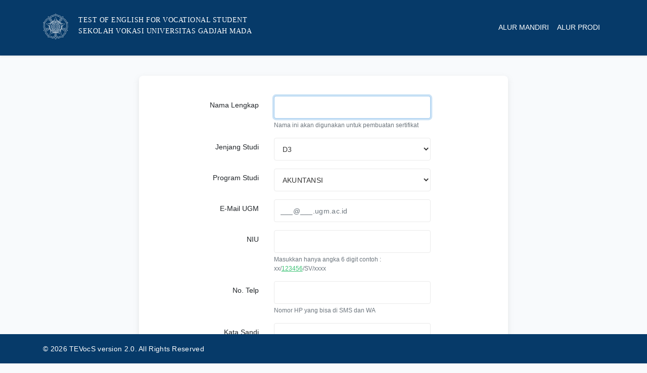

--- FILE ---
content_type: text/html; charset=UTF-8
request_url: https://tevocs.id/register
body_size: 2875
content:
<!doctype html>
<html lang="id">

<head>
    <meta charset="utf-8">
    <meta name="viewport" content="width=device-width, initial-scale=1">

    <!-- CSRF Token -->
    <meta name="csrf-token" content="sAjQKlWLnyXJRZIRj1eqj8QxnA6KNkgQk1LvHiot">
    <meta name="base_url" content="https://tevocs.id">

    <title>Tevocs Online</title>

    <!-- Scripts -->

    <!-- Fonts -->
    <link rel="dns-prefetch" href="//fonts.gstatic.com">
    <link href="https://fonts.googleapis.com/css?family=Roboto" rel="stylesheet">
    <link href="//cdn.datatables.net/responsive/2.2.3/css/responsive.dataTables.min.css" rel="stylesheet">
    <!-- Styles -->
    <link href="https://tevocs.id/css/app.css" rel="stylesheet">
    <style>
        html {
            scroll-behavior: smooth;
            scroll-padding-top: 7rem;
        }
    </style>

</head>

<body>
    <div id="app">
        <div class="fixed-top">

            <nav class="navbar navbar-blue navbar-expand-md navbar-dark shadow-sm">
                <div class="container">
                    <div class="navbar-header ">
                        <a class="navbar-brand brand-area pt-0" href="https://tevocs.id">
                            <img src="https://tevocs.id/assets/img/logo-ugm.png" alt="" class="img-fluid logo-home">
                            <div class="brand-text">
                                <div class="title" style="font-size:14px; font-weight:400; font-family: times">Test of
                                    English for Vocational Student <br>
                                    Sekolah Vokasi Universitas Gadjah Mada</div>
                            </div>
                        </a>
                    </div>

                    <button class="navbar-toggler open-nav" type="button">
                        <span class="navbar-toggler-icon"></span>
                    </button>

                    <div class="collapse navbar-collapse" id="navbarSupportedContent">

                        <!-- Right Side Of Navbar -->
                        <ul class="navbar-nav ml-auto">
                            
                            <li class="nav-item login">
                                <a class="nav-link" href="#step2">Alur Mandiri</a>
                            </li>

                            <li class="nav-item login">
                                <a class="nav-link" href="#step3">Alur Prodi</a>
                            </li>

                            <!-- Authentication Links -->
                                                            
                                                                    
                                                                                        
                        </ul>

                    </div>
                </div>
            </nav>
            <div id="myNav" class="overlay">

                <!-- Button to close the overlay navigation -->
                <a href="javascript:void(0)" class="closebtn close-nav">&times;</a>

                <!-- Overlay content -->
                <div class="overlay-content">
                    <img src="https://tevocs.id/assets/img/logo-ugm.png" alt="" class="mb-3" width="100">
                    <div class="text-white">
                        Test of English for Vocational Student <br>
                        Sekolah Vokasi Universitas Gadjah Mada </a>
                    </div>
                    <!-- Authentication Links -->
                    
                        <a class="nav-link" href="https://tevocs.id/login">LOGIN</a>

                                                    <a class="nav-link" href="https://tevocs.id/register">Register</a>
                                                <a class="nav-link" href="#" onclick="sendToMain()">
                            <i class="fa fa-fw fa-power-off"></i>
                        </a>
                    
                </div>

            </div>
        </div>


        <main class="py-3 pb-5 mb-5 content-page">
            <div class="container">
    <div class="row justify-content-center">
        <div class="col-md-8">
            <div class="card">
               

                <div class="card-body">
                    <form method="POST" action="https://tevocs.id/register">
                        <input type="hidden" name="_token" value="sAjQKlWLnyXJRZIRj1eqj8QxnA6KNkgQk1LvHiot">
                        <div class="form-group row">
                            <label for="name" class="col-md-4 col-form-label text-md-right">Nama Lengkap</label>

                            <div class="col-md-6">
                                <input id="name" type="text" class="form-control " name="name" value="" required autocomplete="name" autofocus>
                                <small class="form-text text-muted">Nama ini akan digunakan untuk pembuatan sertifikat</small>

                                                            </div>
                        </div>
                        <div class="form-group row">
                            <label for="name" class="col-md-4 col-form-label text-md-right">Jenjang Studi</label>

                            <div class="col-md-6">
                                <select name="level_id" class="form-control">
                                                                            <option value="1">D3</option>
                                                                            <option value="2">D4</option>
                                                                    </select>

                                                            </div>
                        </div>
                        <div class="form-group row">
                            <label for="name" class="col-md-4 col-form-label text-md-right">Program Studi</label>

                            <div class="col-md-6">
                                <select name="program_id" class="form-control">
                                                                            <option value="1">AKUNTANSI</option>
                                                                            <option value="2">EKONOMIKA TERAPAN</option>
                                                                            <option value="3">MANAJEMEN</option>
                                                                            <option value="4">PEMBANGUNAN EKONOMI KEWILAYAHAN</option>
                                                                            <option value="5">BAHASA JEPANG</option>
                                                                            <option value="6">BAHASA KOREA</option>
                                                                            <option value="7">BAHASA INGGRIS</option>
                                                                            <option value="8">PARIWISATA</option>
                                                                            <option value="9">KEARSIPAN</option>
                                                                            <option value="10">KESEHATAN HEWAN</option>
                                                                            <option value="11">PENGELOLAAN HUTAN</option>
                                                                            <option value="12">AGROINDUSTRI</option>
                                                                            <option value="13">REKAM MEDIS DAN INFORMASI KESEHATAN</option>
                                                                            <option value="14">KEBIDANAN</option>
                                                                            <option value="15">TEKNIK MESIN</option>
                                                                            <option value="16">TEKNIK SIPIL</option>
                                                                            <option value="17">TEKNOLOGI LISTRIK</option>
                                                                            <option value="18">TEKNOLOGI INSTRUMENTASI</option>
                                                                            <option value="19">METROLOGI DAN INSTRUMENTASI</option>
                                                                            <option value="20">TEKNOLOGI REKAYASA INTERNET</option>
                                                                            <option value="21">TEKNIK PENGELOLAAN DAN PEMELIHARAAN INFRASTRUKTUR SIPIL</option>
                                                                            <option value="22">TEKNIK PENGELOLAAN DAN PERAWATAN ALAT BERAT</option>
                                                                            <option value="23">PENGINDERAAN JAUH DAN SISTEM INFORMASI GEOGRAFI</option>
                                                                            <option value="24">TEKNIK GEOMATIKA</option>
                                                                            <option value="25">KOMPUTER DAN SISTEM INFORMASI</option>
                                                                            <option value="26">KEBIDANAN</option>
                                                                            <option value="27">MANAJEMEN INFORMASI KESEHATAN</option>
                                                                            <option value="28">SISTEM INFORMASI GEOGRAFIS</option>
                                                                            <option value="29">TEKNOLOGI SURVEI DAN PEMETAAN DASAR</option>
                                                                            <option value="30">TEKNOLOGI VETERINER</option>
                                                                            <option value="31">PENGEMBANGAN PRODUK AGRONDUSTRI</option>
                                                                            <option value="32">TEKNOLOGI REKAYASA MESIN</option>
                                                                            <option value="33">TEKNOLOGI REKAYASA PELAKSANAAN BANGUNAN SIPIL</option>
                                                                            <option value="34">TEKNOLOGI REKAYASA PERANGKAT LUNAK</option>
                                                                            <option value="35">TEKNOLOGI REKAYASA ELEKTRO</option>
                                                                            <option value="36">BISNIS PERJALANAN WISATA</option>
                                                                            <option value="37">PENGELOLAAN ARSIP DAN REKAMAN INFORMASI</option>
                                                                            <option value="38">MANAJEMEN DAN PENILAIAN PROPERTI</option>
                                                                            <option value="39">PERBANKAN</option>
                                                                            <option value="40">AKUNTANSI SEKTOR PUBLIK</option>
                                                                            <option value="41">TEKNOLOGI REKAYASA INSTRUMENTASI DAN KONTROL</option>
                                                                    </select>

                                                            </div>
                        </div>

                        <div class="form-group row">
                            <label for="email" class="col-md-4 col-form-label text-md-right">E-Mail UGM</label>

                            <div class="col-md-6">
                                <input id="email" type="email" class="form-control " name="email" value="" placeholder="___@___.ugm.ac.id" required autocomplete="email">

                                                            </div>
                        </div>
                        <div class="form-group row">
                            <label for="email" class="col-md-4 col-form-label text-md-right">NIU</label>

                            <div class="col-md-6">
                                <input id="NIU" type="number" class="form-control " name="niu" value="" placeholder="" required>
                                <small class="form-text text-muted">Masukkan hanya angka 6 digit contoh : xx/<u class="text-success">123456</u>/SV/xxxx</small>
                                                            </div>
                        </div>
                        <div class="form-group row">
                            <label for="email" class="col-md-4 col-form-label text-md-right">No. Telp</label>

                            <div class="col-md-6">
                                <input type="number" class="form-control " name="phone" value="" placeholder="" required>
                                <small class="form-text text-muted">Nomor HP yang bisa di SMS dan WA</small>
                                                            </div>
                        </div>

                        <div class="form-group row">
                            <label for="password" class="col-md-4 col-form-label text-md-right">Kata Sandi</label>

                            <div class="col-md-6">
                                <input id="password" type="password" class="form-control " name="password" required autocomplete="new-password">

                                                            </div>
                        </div>

                        <div class="form-group row">
                            <label for="password-confirm" class="col-md-4 col-form-label text-md-right">Konfirmasi Kata Sandi</label>

                            <div class="col-md-6">
                                <input id="password-confirm" type="password" class="form-control" name="password_confirmation" required autocomplete="new-password">
                            </div>
                        </div>

                        <div class="form-group row mb-0">
                            <div class="col-md-6 offset-md-4">
                                <button type="submit" class="btn btn-primary">
                                    Register
                                </button>
                            </div>
                        </div>
                    </form>
                    <div class="mt-3 text-center">
                        Sudah mempunyai akun? <a href="https://tevocs.id/login">Login di sini</a>
                    </div>
                </div>
            </div>
        </div>
    </div>
</div>
        </main>
        <footer class="fixed-bottom">
            <div class="copyright-section">
                <div class="container d-flex flex-wrap align-items-center justify-content-between">

                    <p class="mt-2 mb-2">© 2026 TEVocS version 2.0. All Rights Reserved</p>
                </div>
            </div>
        </footer>
    </div>
    <script src="https://tevocs.id/js/app.js"></script>
    <script src="https://tevocs.id/vendor/datatables/buttons.server-side.js"></script>
    <script src="//cdn.datatables.net/responsive/2.2.3/js/dataTables.responsive.min.js"></script>
    <script>
        function sendToMain() {
            window.sendToElectron('ping');
            console.log('test');
        }
    </script>
    </body>

</html>


--- FILE ---
content_type: application/javascript
request_url: https://tevocs.id/vendor/datatables/buttons.server-side.js
body_size: 1833
content:
(function ($, DataTable) {
    "use strict";

    var _buildParams = function (dt, action, onlyVisibles) {
        var params = dt.ajax.params();
        params.action = action;
        params._token = $('meta[name="csrf-token"]').attr('content');

        if (onlyVisibles) {
            params.visible_columns = _getVisibleColumns();
        } else {
            params.visible_columns = null;
        }
        
        return params;
    };
    
    var _getVisibleColumns = function () {

        var visible_columns = [];
        $.each(DataTable.settings[0].aoColumns, function (key, col) {
            if (col.bVisible) {
                visible_columns.push(col.name);
            }
        });

        return visible_columns;
    };

    var _downloadFromUrl = function (url, params) {
        var postUrl = url + '/export';
        var xhr = new XMLHttpRequest();
        xhr.open('POST', postUrl, true);
        xhr.responseType = 'arraybuffer';
        xhr.onload = function () {
            if (this.status === 200) {
                var filename = "";
                var disposition = xhr.getResponseHeader('Content-Disposition');
                if (disposition && disposition.indexOf('attachment') !== -1) {
                    var filenameRegex = /filename[^;=\n]*=((['"]).*?\2|[^;\n]*)/;
                    var matches = filenameRegex.exec(disposition);
                    if (matches != null && matches[1]) filename = matches[1].replace(/['"]/g, '');
                }
                var type = xhr.getResponseHeader('Content-Type');

                var blob = new Blob([this.response], {type: type});
                if (typeof window.navigator.msSaveBlob !== 'undefined') {
                    // IE workaround for "HTML7007: One or more blob URLs were revoked by closing the blob for which they were created. These URLs will no longer resolve as the data backing the URL has been freed."
                    window.navigator.msSaveBlob(blob, filename);
                } else {
                    var URL = window.URL || window.webkitURL;
                    var downloadUrl = URL.createObjectURL(blob);

                    if (filename) {
                        // use HTML5 a[download] attribute to specify filename
                        var a = document.createElement("a");
                        // safari doesn't support this yet
                        if (typeof a.download === 'undefined') {
                            window.location = downloadUrl;
                        } else {
                            a.href = downloadUrl;
                            a.download = filename;
                            document.body.appendChild(a);
                            a.click();
                        }
                    } else {
                        window.location = downloadUrl;
                    }

                    setTimeout(function () {
                        URL.revokeObjectURL(downloadUrl);
                    }, 100); // cleanup
                }
            }
        };
        xhr.setRequestHeader('Content-type', 'application/x-www-form-urlencoded');
        xhr.send($.param(params));
    };

    var _buildUrl = function(dt, action) {
        var url = dt.ajax.url() || '';
        var params = dt.ajax.params();
        params.action = action;

        if (url.indexOf('?') > -1) {
            return url + '&' + $.param(params);
        }
        
        return url + '?' + $.param(params);
    };

    DataTable.ext.buttons.excel = {
        className: 'buttons-excel',

        text: function (dt) {
            return '<i class="fa fa-file-excel-o"></i> ' + dt.i18n('buttons.excel', 'Excel');
        },

        action: function (e, dt, button, config) {
            var url = _buildUrl(dt, 'excel');
            window.location = url;
        }
    };

    DataTable.ext.buttons.postExcel = {
        className: 'buttons-excel',

        text: function (dt) {
            return '<i class="fa fa-file-excel-o"></i> ' + dt.i18n('buttons.excel', 'Excel');
        },

        action: function (e, dt, button, config) {
            var url = dt.ajax.url() || window.location.href;
            var params = _buildParams(dt, 'excel');

            _downloadFromUrl(url, params);
        }
    };
    
    DataTable.ext.buttons.postExcelVisibleColumns = {
        className: 'buttons-excel',

        text: function (dt) {
            return '<i class="fa fa-file-excel-o"></i> ' + dt.i18n('buttons.excel', 'Excel (only visible columns)');
        },

        action: function (e, dt, button, config) {
            var url = dt.ajax.url() || window.location.href;
            var params = _buildParams(dt, 'excel', true);

            _downloadFromUrl(url, params);
        }
    };

    DataTable.ext.buttons.export = {
        extend: 'collection',

        className: 'buttons-export',

        text: function (dt) {
            return '<i class="fa fa-download"></i> ' + dt.i18n('buttons.export', 'Export') + '&nbsp;<span class="caret"/>';
        },

        buttons: ['csv', 'excel', 'pdf']
    };

    DataTable.ext.buttons.csv = {
        className: 'buttons-csv',

        text: function (dt) {
            return '<i class="fa fa-file-excel-o"></i> ' + dt.i18n('buttons.csv', 'CSV');
        },

        action: function (e, dt, button, config) {
            var url = _buildUrl(dt, 'csv');
            window.location = url;
        }
    };

    DataTable.ext.buttons.postCsvVisibleColumns = {
        className: 'buttons-csv',

        text: function (dt) {
            return '<i class="fa fa-file-excel-o"></i> ' + dt.i18n('buttons.csv', 'CSV (only visible columns)');
        },

        action: function (e, dt, button, config) {
            var url = dt.ajax.url() || window.location.href;
            var params = _buildParams(dt, 'csv', true);

            _downloadFromUrl(url, params);
        }
    };
    
    DataTable.ext.buttons.postCsv = {
        className: 'buttons-csv',

        text: function (dt) {
            return '<i class="fa fa-file-excel-o"></i> ' + dt.i18n('buttons.csv', 'CSV');
        },

        action: function (e, dt, button, config) {
            var url = dt.ajax.url() || window.location.href;
            var params = _buildParams(dt, 'csv');

            _downloadFromUrl(url, params);
        }
    };

    DataTable.ext.buttons.pdf = {
        className: 'buttons-pdf',

        text: function (dt) {
            return '<i class="fa fa-file-pdf-o"></i> ' + dt.i18n('buttons.pdf', 'PDF');
        },

        action: function (e, dt, button, config) {
            var url = _buildUrl(dt, 'pdf');
            window.location = url;
        }
    };

    DataTable.ext.buttons.postPdf = {
        className: 'buttons-pdf',

        text: function (dt) {
            return '<i class="fa fa-file-pdf-o"></i> ' + dt.i18n('buttons.pdf', 'PDF');
        },

        action: function (e, dt, button, config) {
            var url = dt.ajax.url() || window.location.href;
            var params = _buildParams(dt, 'pdf');

            _downloadFromUrl(url, params);
        }
    };

    DataTable.ext.buttons.print = {
        className: 'buttons-print',

        text: function (dt) {
            return  '<i class="fa fa-print"></i> ' + dt.i18n('buttons.print', 'Print');
        },

        action: function (e, dt, button, config) {
            var url = _buildUrl(dt, 'print');
            window.location = url;
        }
    };

    DataTable.ext.buttons.reset = {
        className: 'buttons-reset',

        text: function (dt) {
            return '<i class="fa fa-undo"></i> ' + dt.i18n('buttons.reset', 'Reset');
        },

        action: function (e, dt, button, config) {
            dt.search('');
            dt.columns().search('');
            dt.draw();
        }
    };

    DataTable.ext.buttons.reload = {
        className: 'buttons-reload',

        text: function (dt) {
            return '<i class="fa fa-refresh"></i> ' + dt.i18n('buttons.reload', 'Reload');
        },

        action: function (e, dt, button, config) {
            dt.draw(false);
        }
    };

    DataTable.ext.buttons.create = {
        className: 'buttons-create',

        text: function (dt) {
            return '<i class="fa fa-plus"></i> ' + dt.i18n('buttons.create', 'Create');
        },

        action: function (e, dt, button, config) {
            window.location = window.location.href.replace(/\/+$/, "") + '/create';
        }
    };

    if (typeof DataTable.ext.buttons.copyHtml5 !== 'undefined') {
        $.extend(DataTable.ext.buttons.copyHtml5, {
            text: function (dt) {
                return '<i class="fa fa-copy"></i> ' + dt.i18n('buttons.copy', 'Copy');
            }
        });
    }

    if (typeof DataTable.ext.buttons.colvis !== 'undefined') {
        $.extend(DataTable.ext.buttons.colvis, {
            text: function (dt) {
                return '<i class="fa fa-eye"></i> ' + dt.i18n('buttons.colvis', 'Column visibility');
            }
        });
    }
})(jQuery, jQuery.fn.dataTable);
